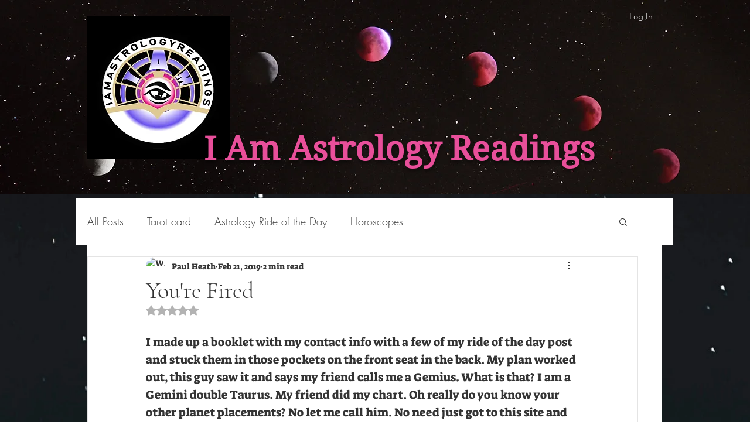

--- FILE ---
content_type: text/html; charset=utf-8
request_url: https://www.google.com/recaptcha/api2/aframe
body_size: 267
content:
<!DOCTYPE HTML><html><head><meta http-equiv="content-type" content="text/html; charset=UTF-8"></head><body><script nonce="X5oF-lLBRgMTg-1voTNt0Q">/** Anti-fraud and anti-abuse applications only. See google.com/recaptcha */ try{var clients={'sodar':'https://pagead2.googlesyndication.com/pagead/sodar?'};window.addEventListener("message",function(a){try{if(a.source===window.parent){var b=JSON.parse(a.data);var c=clients[b['id']];if(c){var d=document.createElement('img');d.src=c+b['params']+'&rc='+(localStorage.getItem("rc::a")?sessionStorage.getItem("rc::b"):"");window.document.body.appendChild(d);sessionStorage.setItem("rc::e",parseInt(sessionStorage.getItem("rc::e")||0)+1);localStorage.setItem("rc::h",'1765675472157');}}}catch(b){}});window.parent.postMessage("_grecaptcha_ready", "*");}catch(b){}</script></body></html>